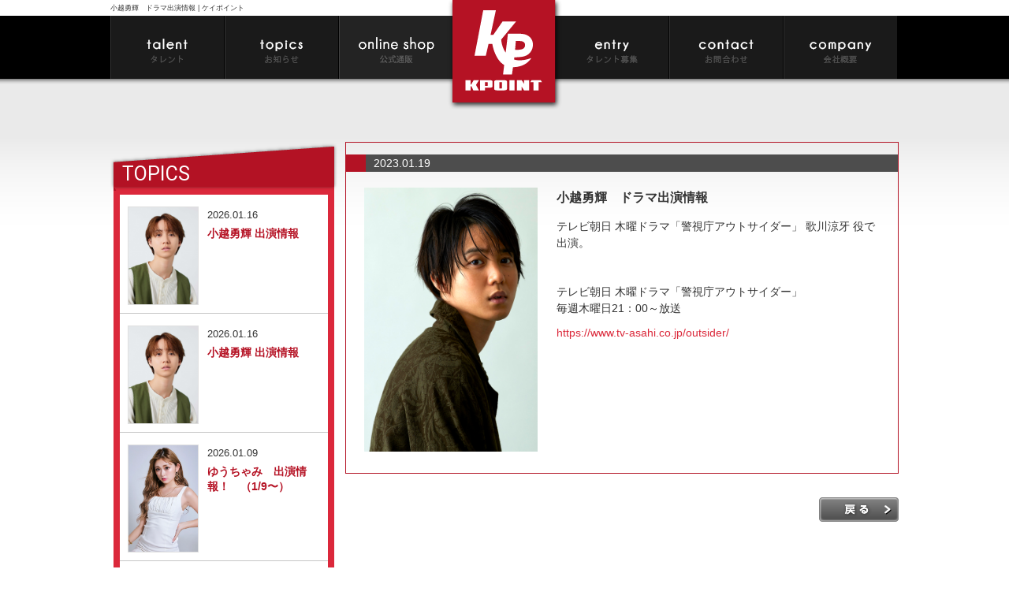

--- FILE ---
content_type: text/html; charset=UTF-8
request_url: http://www.kpoint.net/topics/%E5%B0%8F%E8%B6%8A%E5%8B%87%E8%BC%9D%E3%80%80%E3%83%89%E3%83%A9%E3%83%9E%E5%87%BA%E6%BC%94%E6%83%85%E5%A0%B1-3
body_size: 3832
content:
<!DOCTYPE html PUBLIC "-//W3C//DTD XHTML 1.0 Transitional//EN" "http://www.w3.org/TR/xhtml1/DTD/xhtml1-transitional.dtd">
<html xmlns="http://www.w3.org/1999/xhtml">
<head>
<meta http-equiv="Content-Type" content="text/html; charset=UTF-8" />
<title>小越勇輝　ドラマ出演情報 | 株式会社ケイポイント</title>
<link rel="stylesheet" href="http://www.kpoint.net/wp-content/themes/sg_kpoint/common/css/cnts.css" type="text/css" />
<link href='http://fonts.googleapis.com/css?family=Varela+Round' rel='stylesheet' type='text/css'>
<link href='http://fonts.googleapis.com/css?family=Roboto:400,500' rel='stylesheet' type='text/css'>
<link href='http://fonts.googleapis.com/css?family=Josefin+Sans:400,600,700' rel='stylesheet' type='text/css'>
<link href='http://fonts.googleapis.com/css?family=Raleway:300,400,500' rel='stylesheet' type='text/css'>
<script src="http://www.kpoint.net/wp-content/themes/sg_kpoint/common/js/jquery-1.7.2.min.js" type="text/javascript"></script>
<script src="http://www.kpoint.net/wp-content/themes/sg_kpoint/common/js/function.js" type="text/javascript"></script>
<!--タイルjs-->
<script src="http://www.kpoint.net/wp-content/themes/sg_kpoint/common/js/masonry-docs.min.js" type="text/javascript"></script>
<!--webkit系タイル-->
<script src="http://www.kpoint.net/wp-content/themes/sg_kpoint/common/js/imagesloaded.pkgd.min.js" type="text/javascript"></script>
<script src="http://www.kpoint.net/wp-content/themes/sg_kpoint/common/js/jquery.flatheights.js" type="text/javascript"></script>
<link rel='dns-prefetch' href='//s.w.org' />
		<script type="text/javascript">
			window._wpemojiSettings = {"baseUrl":"https:\/\/s.w.org\/images\/core\/emoji\/2.3\/72x72\/","ext":".png","svgUrl":"https:\/\/s.w.org\/images\/core\/emoji\/2.3\/svg\/","svgExt":".svg","source":{"concatemoji":"http:\/\/www.kpoint.net\/wp-includes\/js\/wp-emoji-release.min.js?ver=4.8.22"}};
			!function(t,a,e){var r,i,n,o=a.createElement("canvas"),l=o.getContext&&o.getContext("2d");function c(t){var e=a.createElement("script");e.src=t,e.defer=e.type="text/javascript",a.getElementsByTagName("head")[0].appendChild(e)}for(n=Array("flag","emoji4"),e.supports={everything:!0,everythingExceptFlag:!0},i=0;i<n.length;i++)e.supports[n[i]]=function(t){var e,a=String.fromCharCode;if(!l||!l.fillText)return!1;switch(l.clearRect(0,0,o.width,o.height),l.textBaseline="top",l.font="600 32px Arial",t){case"flag":return(l.fillText(a(55356,56826,55356,56819),0,0),e=o.toDataURL(),l.clearRect(0,0,o.width,o.height),l.fillText(a(55356,56826,8203,55356,56819),0,0),e===o.toDataURL())?!1:(l.clearRect(0,0,o.width,o.height),l.fillText(a(55356,57332,56128,56423,56128,56418,56128,56421,56128,56430,56128,56423,56128,56447),0,0),e=o.toDataURL(),l.clearRect(0,0,o.width,o.height),l.fillText(a(55356,57332,8203,56128,56423,8203,56128,56418,8203,56128,56421,8203,56128,56430,8203,56128,56423,8203,56128,56447),0,0),e!==o.toDataURL());case"emoji4":return l.fillText(a(55358,56794,8205,9794,65039),0,0),e=o.toDataURL(),l.clearRect(0,0,o.width,o.height),l.fillText(a(55358,56794,8203,9794,65039),0,0),e!==o.toDataURL()}return!1}(n[i]),e.supports.everything=e.supports.everything&&e.supports[n[i]],"flag"!==n[i]&&(e.supports.everythingExceptFlag=e.supports.everythingExceptFlag&&e.supports[n[i]]);e.supports.everythingExceptFlag=e.supports.everythingExceptFlag&&!e.supports.flag,e.DOMReady=!1,e.readyCallback=function(){e.DOMReady=!0},e.supports.everything||(r=function(){e.readyCallback()},a.addEventListener?(a.addEventListener("DOMContentLoaded",r,!1),t.addEventListener("load",r,!1)):(t.attachEvent("onload",r),a.attachEvent("onreadystatechange",function(){"complete"===a.readyState&&e.readyCallback()})),(r=e.source||{}).concatemoji?c(r.concatemoji):r.wpemoji&&r.twemoji&&(c(r.twemoji),c(r.wpemoji)))}(window,document,window._wpemojiSettings);
		</script>
		<style type="text/css">
img.wp-smiley,
img.emoji {
	display: inline !important;
	border: none !important;
	box-shadow: none !important;
	height: 1em !important;
	width: 1em !important;
	margin: 0 .07em !important;
	vertical-align: -0.1em !important;
	background: none !important;
	padding: 0 !important;
}
</style>
<link rel='https://api.w.org/' href='http://www.kpoint.net/wp-json/' />
<link rel="EditURI" type="application/rsd+xml" title="RSD" href="http://www.kpoint.net/xmlrpc.php?rsd" />
<link rel="wlwmanifest" type="application/wlwmanifest+xml" href="http://www.kpoint.net/wp-includes/wlwmanifest.xml" /> 
<link rel='prev' title='小越勇輝　DVD発売決定！' href='http://www.kpoint.net/topics/%e5%b0%8f%e8%b6%8a%e5%8b%87%e8%bc%9d%e3%80%80dvd%e7%99%ba%e5%a3%b2%e6%b1%ba%e5%ae%9a%ef%bc%81' />
<link rel='next' title='小越勇輝　映画出演情報！' href='http://www.kpoint.net/topics/%e5%b0%8f%e8%b6%8a%e5%8b%87%e8%bc%9d%e3%80%80%e6%98%a0%e7%94%bb%e5%87%ba%e6%bc%94%e6%83%85%e5%a0%b1%ef%bc%81-4' />
<meta name="generator" content="WordPress 4.8.22" />
<link rel="canonical" href="http://www.kpoint.net/topics/%e5%b0%8f%e8%b6%8a%e5%8b%87%e8%bc%9d%e3%80%80%e3%83%89%e3%83%a9%e3%83%9e%e5%87%ba%e6%bc%94%e6%83%85%e5%a0%b1-3" />
<link rel='shortlink' href='http://www.kpoint.net/?p=2481' />
<link rel="alternate" type="application/json+oembed" href="http://www.kpoint.net/wp-json/oembed/1.0/embed?url=http%3A%2F%2Fwww.kpoint.net%2Ftopics%2F%25e5%25b0%258f%25e8%25b6%258a%25e5%258b%2587%25e8%25bc%259d%25e3%2580%2580%25e3%2583%2589%25e3%2583%25a9%25e3%2583%259e%25e5%2587%25ba%25e6%25bc%2594%25e6%2583%2585%25e5%25a0%25b1-3" />
<link rel="alternate" type="text/xml+oembed" href="http://www.kpoint.net/wp-json/oembed/1.0/embed?url=http%3A%2F%2Fwww.kpoint.net%2Ftopics%2F%25e5%25b0%258f%25e8%25b6%258a%25e5%258b%2587%25e8%25bc%259d%25e3%2580%2580%25e3%2583%2589%25e3%2583%25a9%25e3%2583%259e%25e5%2587%25ba%25e6%25bc%2594%25e6%2583%2585%25e5%25a0%25b1-3&#038;format=xml" />
</head>

<body>
<div id="wrapper">
<div id="header">
<h1>小越勇輝　ドラマ出演情報 | ケイポイント</h1>

<ul class="gnav flt_l">
<li><a href="http://www.kpoint.net/talent/"><img src="http://www.kpoint.net/wp-content/themes/sg_kpoint/images/common/gnav-01_off.png" width="145" height="80" alt="talent タレント" /></a></li>
<li><a href="http://www.kpoint.net/topics/"><img src="http://www.kpoint.net/wp-content/themes/sg_kpoint/images/common/gnav-02_off.png" width="145" height="80" alt="topics お知らせ" /></a></li>
<li><a href="http://kpointshop.net/" target="_blank"><img src="http://www.kpoint.net/wp-content/themes/sg_kpoint/images/common/gnav-03_off.png" width="144" height="80" alt="online shop 公式通販" /></a></li>
</ul><!--.gnav-->
<p class="logo"><a href="http://www.kpoint.net"><img src="http://www.kpoint.net/wp-content/themes/sg_kpoint/images/common/hdr-logo_off.png" width="148" height="139" alt="KPOINT" /></a></p>
<ul class="gnav flt_r">
<li><a href="http://www.kpoint.net/talent-entry/"><img src="http://www.kpoint.net/wp-content/themes/sg_kpoint/images/common/gnav-04_off.png" width="144" height="80" alt="entry タレント募集" /></a></li>
<li><a href="mailto:info@kpoint.net"><img src="http://www.kpoint.net/wp-content/themes/sg_kpoint/images/common/gnav-05_off.png" width="145" height="80" alt="contact お問合わせ" /></a></li>
<li><a href="http://www.kpoint.net/company/"><img src="http://www.kpoint.net/wp-content/themes/sg_kpoint/images/common/gnav-06_off.png" width="145" height="80" alt="company 会社概要" /></a></li>
</ul><!--.gnav-->
</div><!--/#header-->
<div id="main"><div id="cnts">
<div class="box_news_details">
<div class="flt_l">
<h2>TOPICS</h2>
<ul class="area_topics">


<li>
<dl>
<dt class="img"><img src="
http://www.kpoint.net/wp-content/uploads/2020/02/小越勇輝バストアップ-Unicode-エンコードの競合.jpg" width="88" alt="小越勇輝 出演情報のイメージ"/></dt>
<dt class="date">2026.01.16</dd>
<dd class="ttl"><a href="http://www.kpoint.net/topics/%e5%b0%8f%e8%b6%8a%e5%8b%87%e8%bc%9d-%e5%87%ba%e6%bc%94%e6%83%85%e5%a0%b1-2">小越勇輝 出演情報</a></dd>
</dl>
</li>

<li>
<dl>
<dt class="img"><img src="
http://www.kpoint.net/wp-content/uploads/2020/02/小越勇輝バストアップ-Unicode-エンコードの競合.jpg" width="88" alt="小越勇輝 出演情報のイメージ"/></dt>
<dt class="date">2026.01.16</dd>
<dd class="ttl"><a href="http://www.kpoint.net/topics/%e5%b0%8f%e8%b6%8a%e5%8b%87%e8%bc%9d-%e5%87%ba%e6%bc%94%e6%83%85%e5%a0%b1">小越勇輝 出演情報</a></dd>
</dl>
</li>

<li>
<dl>
<dt class="img"><img src="
http://www.kpoint.net/wp-content/uploads/2024/12/A写_軽.jpg" width="88" alt="ゆうちゃみ　出演情報！　（1/9〜）のイメージ"/></dt>
<dt class="date">2026.01.09</dd>
<dd class="ttl"><a href="http://www.kpoint.net/topics/%e3%82%86%e3%81%86%e3%81%a1%e3%82%83%e3%81%bf%e3%80%80%e5%87%ba%e6%bc%94%e6%83%85%e5%a0%b1%ef%bc%81%e3%80%80%ef%bc%8819%e3%80%9c%ef%bc%89">ゆうちゃみ　出演情報！　（1/9〜）</a></dd>
</dl>
</li>

<li>
<dl>
<dt class="img"><img src="
http://www.kpoint.net/wp-content/uploads/2022/09/20230728k-point0589b_low..jpg" width="88" alt="ゆい小池　出演情報！　（1/9〜）のイメージ"/></dt>
<dt class="date">2026.01.09</dd>
<dd class="ttl"><a href="http://www.kpoint.net/topics/%e3%82%86%e3%81%84%e5%b0%8f%e6%b1%a0%e3%80%80%e5%87%ba%e6%bc%94%e6%83%85%e5%a0%b1%ef%bc%81%e3%80%80%ef%bc%8819%e3%80%9c%ef%bc%89">ゆい小池　出演情報！　（1/9〜）</a></dd>
</dl>
</li>

<li>
<dl>
<dt class="img"><img src="
http://www.kpoint.net/wp-content/uploads/2024/12/A写_軽.jpg" width="88" alt="ゆうちゃみ広告出演情報！のイメージ"/></dt>
<dt class="date">2025.12.22</dd>
<dd class="ttl"><a href="http://www.kpoint.net/topics/%e3%82%86%e3%81%86%e3%81%a1%e3%82%83%e3%81%bf%e5%ba%83%e5%91%8a%e5%87%ba%e6%bc%94%e6%83%85%e5%a0%b1%ef%bc%81">ゆうちゃみ広告出演情報！</a></dd>
</dl>
</li>
 
<li class="more"><a href="http://www.kpoint.net/topics">前のお知らせを見る...</a></li>
</ul>
</div><!--.flt_l-->



<div class="flt_r section">
<p class="date">2023.01.19</p>
<div class="flt_l2">
<img src="http://www.kpoint.net/wp-content/uploads/2020/02/小越勇輝舘プロ_lowバストアップ.jpg" alt="小越勇輝　ドラマ出演情報のイメージ" />
</div><!--.flt_l2-->
<div class="flt_r2">
<h3><span class="media clearfix">
</span>小越勇輝　ドラマ出演情報</h3>
<div class="comment">
<p>テレビ朝日 木曜ドラマ「警視庁アウトサイダー」 歌川涼牙 役で出演。</p>
<p>&nbsp;</p>
<p>テレビ朝日 木曜ドラマ「警視庁アウトサイダー」<br />
毎週木曜日21：00～放送</p>
<p><a href="https://www.tv-asahi.co.jp/outsider/" target="_blank" rel="noopener">https://www.tv-asahi.co.jp/outsider/</a></p>
</div><!--.comment-->
</div><!--.flt_r2-->
</div><!--.flt_r section-->
<p class="back"><a href="http://www.kpoint.net/topics"><img src="http://www.kpoint.net/wp-content/themes/sg_kpoint/images/topics/btn-back_off.png" width="101" height="31" alt="戻る" /></a></p>


</div><!--.box_news_details-->

</div><!--/#cnts-->
</div><!--/#main-->
</div><!--#wrapper-->

<div id="footer">
<div id="ftr_in">
<div class="box_inquiry">
<dl class="flt_l">
<dt>電話でのお問合わせ</dt>
<dd>03-5765-6623</dd>
<dd class="time">（月～金 11時～19時）</dd>
</dl>
<dl class="flt_r">
<dt>メールでのお問合わせ</dt>
<dd><a href="mailto:info@kpoint.net">info@kpoint.net</a></dd>
</dl>
</div><!--.box_inquiry-->
<p id="copy">© 2005-2014 K-point Co., Ltd. All Rights Reserved.</p>
<p class="pagetop"><a href="http://www.kpoint.net"><img src="http://www.kpoint.net/wp-content/themes/sg_kpoint/images/common/ftr-logo_off.png" width="118" height="119" alt="ページトップへ" /></a></p>

</div><!--/#footer-->
</div><!--#ftr_in-->
<script type='text/javascript' src='http://www.kpoint.net/wp-includes/js/wp-embed.min.js?ver=4.8.22'></script>
</body>
</html>

--- FILE ---
content_type: text/css
request_url: http://www.kpoint.net/wp-content/themes/sg_kpoint/common/css/cnts.css
body_size: 5332
content:
@charset "UTF-8";

@import url(format.css);
@import url(base.css);
@import url(option.css);


/*	レイアウト
------------------------------------------------------------*/
body{
	color:#333;
	background:url(../../images/common/body-bg2.png) repeat-x center top;
}
#wrapper{
	width:1000px;
	margin:0 auto;
}




/*	ヘッダー
------------------------------------------------------------*/
#header h1{
	clear:both;
	color:#333;
	font-size:67%;
	font-weight:normal;
	position:absolute;
	top:3px;
	left:0;
}


/*	下層ページ共通
------------------------------------------------------------*/
#main{
	width:1000px;
	margin:0 auto;
}
#main:after{content:"."; display:block; height:0px;
clear:both; visibility:hidden;}
#main{display:inline-block;}
* html #main{height:1px;}
#main{display:block;}

/* メインコンテンツ
****************************/
#cnts h2{
	background:url(../../images/common/h2-bg.png) no-repeat left center;
	font-family: 'Roboto', sans-serif;
	padding:35px 15px 10px;
	font-weight:normal;
	font-size:180%;
	margin-bottom:20px;
	color:#fff;
}
#cnts .section{
	margin-bottom:30px;
	padding:0 6px;
}
#cnts .section:after{content:"."; display:block; height:0px;
clear:both; visibility:hidden;}
#cnts .section{display:inline-block;}
* html #cnts .section{height:1px;}
#cnts .section{display:block;}

#cnts .section p{
	margin-bottom:10px;
}
#cnts p a,
#cnts li a,
#cnts dd a,
#cnts h3 a,
#cnts h4 a,
#cnts h5 a{
	color:#0042a5;
}
#cnts .photo-r:after{content:""; display:block; height:0px;
clear:both; visibility:hidden;}
#cnts .photo-r{display:inline-block;}
* html #cnts .photo-r{height:1px;}
#cnts .photo-r{display:block;}

#cnts .photo-r img{
  float:right;
  max-width:226px;
  margin:0 0 15px 15px;
}





/*	タレント詳細
------------------------------------------------------------*/
#cnts .box_talent_details h3{
	font-family: 'Roboto', sans-serif;
	font-size:150%;
	font-weight:normal;
	border-bottom:1px solid #e25361;
	padding:0 15px;
	margin:0 0 8px 0;
	color:#fff;
}
#cnts .box_talent_details h4{
	font-family: 'Roboto', sans-serif;
	font-size:140%;
	font-weight:normal;
	background:url(../../images/common/icon-shikaku-01.png) no-repeat left center;
	padding:0 10px 0 30px;
	color:#fff;
	float:left;
}
/* PROFILE
****************************/
#cnts .box_talent_details .profile .flt_l{
	width:484px;
}
#cnts .box_talent_details .profile .flt_l p{
	margin-bottom:0;
	padding:18px 0 0 0;
}
#cnts .box_talent_details .profile .flt_l #mainimg img{
  box-shadow: #000 0 0 0;
  max-width:434px;
}
#cnts .box_talent_details .profile .flt_l #mainimg img, x:-moz-any-link, x:default {
    box-shadow: #000 0 0 0;
}
#cnts .box_talent_details .fotorama__stage{
  margin-bottom:10px !important;
  padding-bottom:100px !important;
}
#cnts .box_talent_details .fotorama__stage__frame{
  display:none;
}
#cnts .box_talent_details .fotorama__active{
  display:inherit;
}
#cnts .box_talent_details .fotorama__arr{
  width:14px;
  height:85px;
  position:absolute !important;
  top:306px !important;
}
#cnts .box_talent_details .fotorama__arr--prev{
  background:url(../../images/talent/slide-prev-btn.png) no-repeat left top;
}
#cnts .box_talent_details .fotorama__arr--next{
  background:url(../../images/talent/slide-next-btn.png) no-repeat left top;
}
#cnts .box_talent_details .fotorama__thumb-border{
  border:2px solid #d9283a !important;
}
.fotorama__nav-wrap{
  width:446px !important;
  margin:0 auto !important;
  margin-top:-100px !important;
}
.fotorama__video-close{
  display:none;
}


#cnts .box_talent_details .profile .flt_r{
	width:490px;
}
#cnts .box_talent_details .profile .flt_r .area_name{
	background:url(../../images/talent/name-bg.png) no-repeat right bottom;
	height:161px;
	margin:0 6px 15px 0;
}
#cnts .box_talent_details .profile .flt_r .area_name p{
	font-size:240%;
	padding:60px 0 0 15px;
	margin-bottom:0;
}
#cnts .box_talent_details .profile .flt_r .area_name p span{
	display:block;
	font-family: 'Varela Round', sans-serif;
	font-size:40%;
	color:#808080;
}
#cnts .box_talent_details .profile_bg_t{
	background:url(../../images/talent/profile-bg-t.png) no-repeat left top;
	padding:8px 0 0 0;
}
#cnts .box_talent_details .profile_bg_b{
	background:url(../../images/talent/profile-bg-b.png) no-repeat left bottom;
	padding:0 0 7px 0;
}
#cnts .box_talent_details .profile_bg_c{
	background:url(../../images/talent/profile-bg-c.png) repeat-y left top;
	padding:2px 20px 6px 15px;
	color:#fff;
}
#cnts .box_talent_details .profile_bg_c p{
  font-size:90%;
	*font-size:88%;
}
#cnts .box_talent_details .profile_bg_c dl{
	border-bottom:none;
	margin-bottom:5px;
	padding:0 0 0 0;
	font-size:90%;
	*font-size:88%;
	clear:both;
}
#cnts .box_talent_details dl:after{content:"."; display:block; height:0px;
clear:both; visibility:hidden;}
#cnts .box_talent_details dl{display:inline-block;}
* html #cnts .box_talent_details dl{height:1px;}
#cnts .box_talent_details dl{display:block;}

#cnts .box_talent_details .profile_bg_c dl dt{
	background:#e25361;
	padding:7px 10px;
	float:left;
	margin:0 0 0 0;
	font-weight:normal;
	width:130px;
}
#cnts .box_talent_details .profile_bg_c dl dd{
	float:right;
	width:290px;
	padding:7px 0;
}
#cnts .box_talent_details .profile .info_data{
	clear:both;
	padding:15px 0 0 0;
  margin:0 0 40px 0;
}
#cnts .box_talent_details .profile .info_data ul{
	margin-bottom:10px;
}
#cnts .box_talent_details .profile .info_data ul li{
	float:left;
	margin:0 5px 0 0;
  border:1px solid #d9283a;
  width:178px;
  background:#d9283a;
}
#cnts .box_talent_details .profile .info_data ul li img{
	max-width:178px;
  min-width:178px;
}
#cnts .box_talent_details .profile .info_data ul li img:hover{
	opacity:0.8;
	filter: alpha(opacity=80);
	-ms-filter: "alpha( opacity=80 )";
	background: #fff;
}
#cnts .box_talent_details .profile .info_data ul li a{
  color:#fff;
}
#cnts .box_talent_details .profile .info_data ul li span{
  display:block;
  color:#fff;
  padding:10px;
  font-size:90%;
  background:#d9283a;
}
#cnts .box_talent_details .profile .info_data dl{
	border-bottom:none;
	margin-bottom:5px;
	padding:0 0 0 0;
	font-size:90%;
	clear:both;
}
#cnts .box_talent_details .profile .info_data dl dt{
	background:#dedede;
	padding:7px 10px;
	float:left;
	margin:0 0 0 0;
	font-weight:normal;
	width:130px;
}
#cnts .box_talent_details .profile .info_data dl dd{
	float:left;
	border-bottom:1px solid #dedede;
	padding:7px 10px 6px 10px;
	width:810px;
}
#cnts .box_talent_details .profile .info_member ul li{
  float:left;
  width:315px;
  height: 245px;
  margin:0 0 0 20px;
}
/*
#cnts .box_talent_details .profile .info_member ul li.first{
  margin-left:0;
}
*/
#cnts .box_talent_details .profile .info_member ul li:nth-child(3n+1){
  margin-left:0;
}
.info_member .block:after{content:""; display:block; height:0px;
clear:both; visibility:hidden;}
.info_member .block{display:inline-block;}
* html .info_member .block{height:1px;}
.info_member .block{display:block;}

#cnts .box_talent_details .profile .info_member ul li .block{
  margin:0 0 10px 0;
  background:url(../../images/talent/name-bg-02.png) no-repeat right bottom;
}
#cnts .box_talent_details .profile .info_member ul li .area_photo{
  float:left;
  width:157px;
}
#cnts .box_talent_details .profile .info_member ul li .area_photo img{
  max-width:157px;
}
#cnts .box_talent_details .profile .info_member ul li .area_name{
  float:right;
  width:150px;
}
#cnts .box_talent_details .profile .info_member ul li .area_name p{
  font-size:150%;
  padding:30px 0 0 10px;
}
#cnts .box_talent_details .profile .info_member ul li .area_name span{
  color:#808080;
  display:block;
  font-family:'Varela Round',sans-serif;
  font-size:70%;
  padding:0 0 0 5px;
}
#cnts .box_talent_details .profile .info_member ul li h3{
  color:#333;
}
#cnts .box_talent_details .profile .info_member ul li .member_profile{
  clear:both;
}
#cnts .box_talent_details .info_member ul li .member_profile dl{
	border-bottom:none;
	margin-bottom:5px;
	padding:0 0 0 0;
	font-size:90%;
	*font-size:88%;
	clear:both;
}
#cnts .box_talent_details dl:after{content:"."; display:block; height:0px;
clear:both; visibility:hidden;}
#cnts .box_talent_details dl{display:inline-block;}
* html #cnts .box_talent_details dl{height:1px;}
#cnts .box_talent_details dl{display:block;}

#cnts .box_talent_details .info_member ul li .member_profile dl dt{
	background:#e25361;
	padding:7px 10px;
	float:left;
	margin:0 0 0 0;
	font-weight:normal;
	width:110px;
  color:#fff;
}
#cnts .box_talent_details .info_member ul li .member_profile dl dd{
	float:right;
	width:170px;
	padding:7px 0;
}


/* WORKS
****************************/
#cnts .box_talent_details .works{
	background:#d9283a;
	padding:10px 8px 15px;
}
#cnts .box_talent_details .works .area_news{
	margin-bottom:10px;
}
#cnts .box_talent_details .works p{
	color:#fff;
	float:right;
	background:url(../../images/common/icon-shikaku-02.png) no-repeat left center #b31224;
	padding:7px 10px 7px 20px;
	margin-bottom:0;
	width:850px;
}
#cnts .box_talent_details .works .box_tab{
	clear:both;
}
#cnts .box_talent_details .works .box_tab:after{content:"."; display:block; height:0px;
clear:both; visibility:hidden;}
#cnts .box_talent_details .works .box_tab{display:inline-block;}
* html #cnts .box_talent_details .works .box_tab{height:1px;}
#cnts .box_talent_details .works .box_tab{display:block;}

#cnts .box_talent_details .works .box_tab ul#tabnavi{
	float:left;
	width:190px;
}
#cnts .box_talent_details .works .box_tab ul#tabnavi li{
	margin-bottom:1px;
	text-align:center;
	font-weight:bold;
}
#cnts .box_talent_details .works .box_tab ul#tabnavi li a{
	padding:10px;
	color:#fff;
	display:block;
	background:#ababab;
}
#cnts .box_talent_details .works .box_tab ul#tabnavi li a:hover,
#cnts .box_talent_details .works .box_tab ul#tabnavi li a.active{
	text-decoration:none;
	background:#4d4d4d;
}
#cnts .box_talent_details .works .box_tab #tabcontent{
	float:right;
	width:744px;
	border:10px solid #4d4d4d;
	background:#fff;
	padding:15px;
}
#cnts .box_talent_details .works .box_tab #tabcontent dl{
	border-bottom:1px dotted #c4c4c4;
	margin-bottom:5px;
	padding:0 10px 5px 0;
}
#cnts .box_talent_details .works .box_tab #tabcontent dl dt{
	background:none;
	padding:0 0 0 0;
	float:left;
	margin:0 20px 0 0;
	font-weight:normal;
	width:auto;
}
#cnts .box_talent_details .works .box_tab #tabcontent dl dd{
	float:left;
}




/*	タレント一覧
------------------------------------------------------------*/
#cnts .box_talent_list h4{
	font-family: 'Roboto', sans-serif;
	font-size:140%;
	font-weight:normal;
	background:url(../../images/common/icon-shikaku-01.png) no-repeat left center;
	padding:0 10px 0 30px;
	color:#000;
	margin-bottom:10px;
}
#cnts .box_talent_list ul.area_person li{
	background:none;
	padding:0 0 0 0;
	border-bottom:none;
	margin:0 30px 30px 0;
	float:left;
	width:173px;
}
#cnts .box_talent_list ul.area_person li.last{
	margin-right:0;
}
#cnts .box_talent_list ul.area_person li dl{
	border-bottom:none;
	margin-bottom:0;
	padding:0 0 5px 0;
	border-bottom:10px solid #4d4d4d;
}
#cnts .box_talent_list ul.area_person li dl dt{
	background:none;
	padding:0 0 0 0;
	float:none;
	margin:0 0 15px 0;
	font-weight:normal;
	height:200px;
	overflow:hidden;
	text-align:center;
}
#cnts .box_talent_list ul.area_person li dt img{
	max-width:175px;
}
#cnts .box_talent_list ul.area_person li dt img:hover{
	opacity:0.8;
	filter: alpha(opacity=80);
	-ms-filter: "alpha( opacity=80 )";
	background: #fff;
}
#cnts .box_talent_list ul.area_person li dl dd{
	float:none;
	font-size:130%;
	font-weight:bold;
}
#cnts .box_talent_list ul.area_person li dl dd span{
	display:block;
	color:#808080;
	font-family: 'Varela Round', sans-serif;
	font-size:70%;
	font-weight:normal;
}

#cnts .box_talent_list.border-t{
	border-top: 2px solid #000;
	padding: 70px 0 70px;
}


/*	ニュース詳細
------------------------------------------------------------*/
#cnts .box_news_details .flt_l{
	width:288px;
}
#cnts .box_news_details .flt_l h2{
	background:url(../../images/topics/topics-h2.png) no-repeat left top;
	font-family: 'Roboto', sans-serif;
	padding:22px 0 0 15px;
	font-weight:normal;
	font-size:180%;
	color:#fff;
	height:40px;
	margin-bottom:0;
}
#cnts .box_news_details .flt_l ul.area_topics{
	margin:0 4px;
	padding:5px 8px 10px;
	background:#db283b;
}
#cnts .box_news_details .flt_l ul.area_topics li{
	border-bottom:1px solid #c6c6c6;
	padding:15px 10px 10px;
	background:#fff;
}
ul.area_topics li:after{content:"."; display:block; height:0px;
clear:both; visibility:hidden;}
ul.area_topics li{display:inline-block;}
* html ul.area_topics li{height:1px;}
ul.area_topics li{display:block;}

#cnts .box_news_details .flt_l ul.area_topics li dl dt.img{
	float:left;
	width:90px;
}
#cnts .box_news_details .flt_l ul.area_topics li dl dt.img img{
	border:1px solid #e0e0e0;
	max-width:88px;
	/*max-height:68px;*/
}
#cnts .box_news_details .flt_l ul.area_topics li dl dt.date{
	width:143px;
	float:right;
	font-size:90%;
	margin-bottom:3px;
	padding:2px 0;
	/*border-bottom:1px solid #fafafa;*/
}
#cnts .box_news_details .flt_l ul.area_topics li dl dd.ttl{
	width:143px;
	float:right;
	line-height:1.4;
	margin-bottom:5px;
}
#cnts .box_news_details .flt_l ul.area_topics li dl dd.ttl a{
	color:#b51224;
	font-weight:bold;
}
#cnts .box_news_details .flt_l ul.area_topics li.more{
	border-bottom:none;
	padding:0;
}
#cnts .box_news_details .flt_l ul.area_topics li.more a{
	padding:10px;
	display:block;
	color:#333;
}
#cnts .box_news_details .flt_r{
	width:700px;
}
#cnts .box_news_details p.date{
	background:url(../../images/common/icon-shikaku-01.png) no-repeat left center #4d4d4d;
	color:#fff;
	padding:1px 0 0px 35px;
	margin:0 0 20px 0;
}
#cnts .box_news_details .section{
	border:1px solid #b31224;
	padding:15px 0 27px;
}
#cnts .box_news_details .section .flt_l2{
	margin:0 0 0 23px;
	float:left;
}
#cnts .box_news_details .section .flt_l2 img{
	max-width:220px;
}
#cnts .box_news_details .section .flt_r2{
	width:410px;
	float:right;
	padding:0 23px 0 0;
}
#cnts .box_news_details .section h3{
	margin-bottom:15px;
}
#cnts .box_news_details .section h3 span{
	display:block;
	}
#cnts .box_news_details .section h3 span a{
	background:#eaeaea;
	font-size:70%;
	color:#000;
	padding:0 10px 0 5px;
	margin:0 0 5px 0;
	font-weight:normal;
	display:block;
	float:left;
	margin-right:3px;
}
#cnts .box_news_details .section .noimg{
	padding:0 15px 0;
}
#cnts .box_news_details .section .flt_r2 .comment a{
	color:#db283a;
}
#cnts .box_news_details p.back{
	float:right;
	width:101px;
}



/*	ニュース一覧
------------------------------------------------------------*/
#cnts .box_news_list h2{
	float:left;
	background:url(../../images/topics/topics-h2.png) no-repeat left top;
	font-family: 'Roboto', sans-serif;
	padding:22px 0 22px 15px;
	font-weight:normal;
	font-size:180%;
	color:#fff;
	width:270px;
}
#cnts .box_news_list .flt_r{
	width:700px;
}


#cnts .box_news_list .flt_r .topics ul {
	display:flex;
	flex-wrap: wrap;
	justify-content:space-between;
}
#cnts .box_news_list .flt_r .topics ul li {
	width: 31%;
	margin: 0 0 20px;
	background:#000;
	display: flex;
	flex-direction: column;
}
#cnts .box_news_list .flt_r .topics ul li p.img img {
	max-width: 100%;
}
#cnts .box_news_list .flt_r .topics ul li p.info {
	color:#ff0000;
	padding: 0 8px;
	flex-grow: 1; 
}
#cnts .box_news_list .flt_r .topics ul li p.info span.date {
	display: block;
	padding: 0 0 8px;
	color:#ff0000;
	font-size:85%;
}
#cnts .box_news_list .flt_r .topics ul li p.info span.ttl {
	display: block;
	padding: 0 0 8px;
	line-height:1.4;
	font-size:100%;
}
#cnts .box_news_list .flt_r .topics ul li p.info span.ttl a {
	color:#fff;
	font-weight:bold;
	text-decoration:underline;
}
#cnts .box_news_list .flt_r .topics ul li p.info span.text {
	color:#fff;
	font-size:90%;
	line-height:1.4;
}
#cnts .box_news_list .flt_r .topics ul li p.more {
	padding: 8px;
	margin: 0;
	border-top: dotted 1px #777;
	text-align:right;
}




#cnts .box_news_list .flt_r .topics dl{
	width:220px;
	float:left;
	margin:0 10px 20px 0;
}
#cnts .box_news_list .flt_r .topics dl dt.img img{
	background:url(../../images/top/cnts-img-bg.png) repeat-y left top;
	padding:0 3px 0;
	width:214px;
}
#cnts .box_news_list .flt_r .topics dl dt.date,
#cnts .box_news_list .flt_r .topics dl dt.ttl{
	background:#000;
	margin:0 3px;
}
#cnts .box_news_list .flt_r .topics dl dt.date{
	color:#ff0000;
	font-size:85%;
	padding:8px 8px 0 8px;
}
#cnts .box_news_list .flt_r .topics dl dt.date span{
	display:block;
	}
#cnts .box_news_list .flt_r .topics dl dt.date span a{
	font-size:90%;
	color:#000;
	background:#fff;
	padding:0 5px 0 3px;
	margin:0 3px 1px 0px;
	float:left;
}
#cnts .box_news_list .flt_r .topics dl dt.ttl{
	padding:10px 8px 8px 8px;
	line-height:1.4;
	font-size:100%;
}
#cnts .box_news_list .flt_r .topics dl dt.ttl a{
	color:#fff;
	font-weight:bold;
	text-decoration:underline;
}
#cnts .box_news_list .flt_r .topics dl dd{
	background:#000;
	margin:0 3px;
	color:#fff;
	padding:0 8px 5px;
	font-size:90%;
	line-height:1.4;
}
#cnts .box_news_list .flt_r .topics dl dd.more{
	padding-bottom:10px;
	text-align:right;
}



#cnts .box_news_list ul.pager{
	/*float:right;*/
	margin: 50px auto 0;
	width:280px;
	font-size: 1.1rem;
}
#cnts .box_news_list ul.pager li{
	background:none;
	padding:0 0 0 0;
	border-bottom:none;
	margin:0 0 0 10px;
	float:left;
}





/*	イベント一覧
------------------------------------------------------------*/
#cnts .box_event{
}
#cnts .box_event h2{
	background:url(../../images/event/h2-bg.png) no-repeat left center;
	margin:0;
	position:relative;
	z-index:15;
}
#cnts .box_event .event_bg{
	background:#d9283a;
	padding:15px;
	margin:-6px 6px 0;
	position:relative;
	z-index:10;
}
#cnts .box_event .event_bg .block{
	background:#fff;
	padding:10px 15px;
	margin:0 0 10px 0;
}
#cnts .box_event .event_bg .block:after{content:"."; display:block; height:0px;
clear:both; visibility:hidden;}
#cnts .box_event .event_bg .block{display:inline-block;}
* html #cnts .box_event .event_bg .block{height:1px;}
#cnts .box_event .event_bg .block{display:block;}

#cnts .box_event .event_bg .block p.flt_l{
	margin-bottom:0;
	float:left;
	width:214px;
	height:170px;
	overflow:hidden;
}
#cnts .box_event .event_bg .block p.flt_l img{
	max-width:214px;
}
#cnts .box_event .event_bg .block .flt_r{
	width:660px;
	border:1px solid #dedede;
	padding:0 15px 15px;
}
#cnts .box_event .event_bg .block .flt_r .date{
	background:#4d4d4d;
	padding:5px 10px 5px 15px;
	color:#fff;
	font-size:110%;
	float:left;
	margin:6px 0 10px -16px;
}
#cnts .box_event .event_bg .block .flt_r .date p{
	margin-bottom:0;
}
#cnts .box_event .event_bg .block .flt_r dl{
	margin-bottom:5px;
	padding:0;
	clear:both;
	border-bottom:1px solid #dedede;
}
#cnts .box_event dl:after{content:"."; display:block; height:0px;
clear:both; visibility:hidden;}
#cnts .box_event dl{display:inline-block;}
* html #cnts .box_event dl{height:1px;}
#cnts .box_event dl{display:block;}

#cnts .box_event .event_bg .block .flt_r dl dt{
	background:#dedede;
	padding:7px 10px;
	float:left;
	margin:0 0 0 0;
	font-weight:normal;
	width:130px;
}
#cnts .box_event .event_bg .block .flt_r dl dd{
	float:left;
	padding:7px 10px 6px 10px;
	width:490px;
	font-size:90%;
}
#cnts .box_event .event_bg .block .flt_r dl dd.event_name{
	color:#b51224;
	font-weight:bold;
}
#cnts .box_event .event_bg .block .flt_r dl dd.event_name span a{
	background:url(../../images/common/icon-sankaku-02_off.png) no-repeat right 2px;
	padding:3px 27px 3px 0;
	margin:0 0 0 40px;
}




/*	新人タレント募集
------------------------------------------------------------*/
#cnts .box_talent_entry .entry h3{
	font-family: 'Roboto', sans-serif;
	font-size:150%;
	font-weight:normal;
	border-bottom:1px solid #e25361;
	padding:0 15px;
	margin:0 0 8px 0;
	color:#fff;
}
#cnts .box_talent_entry .entry{
	background:#d9283a;
	padding:10px 8px 15px;
}
#cnts .box_talent_entry .entry .area_top{
	margin-bottom:10px;
}
#cnts .box_talent_entry .entry .area_top p{
	color:#fff;
	float:right;
	background:url(../../images/common/icon-shikaku-02.png) no-repeat left center #b31224;
	padding:7px 10px 7px 35px;
	margin-bottom:0;
	width:927px;
	font-size:110%;
}
#cnts .box_talent_entry .entry .area_howto{
	background:#fff;
	padding:10px 15px 30px;
}
#cnts .box_talent_entry .entry .area_howto .lead_bg{
	background:#eaeaea;
	padding:10px 15px;
	margin:0 0 30px 0;
}
#cnts .box_talent_entry .entry .area_howto .lead_bg h4{
	font-family: 'Roboto', sans-serif;
	font-size:140%;
	font-weight:normal;
	background:url(../../images/common/icon-shikaku-01.png) no-repeat left 9px;
	padding:5px 15px 0 30px;
	color:#b31224;
	float:left;
	margin:0 0 0 -30px;
}
#cnts .box_talent_entry .entry .area_howto .lead_bg {
	margin-bottom:0;
}
#cnts .box_talent_entry .entry .area_howto .lead_bg span{
	font-size:90%;
	display:block;
}
#cnts .box_talent_entry .entry .area_howto .flt_r{
	width:350px;
	border:1px solid #b31224;
	padding:15px;
}
#cnts .box_talent_entry .entry .area_howto .flt_r dl{
	border-bottom:none;
	margin-bottom:15px;
	padding:0 0 0 0;
}
#cnts .box_talent_entry .entry .area_howto .flt_r dl dt{
	float:none;
	margin:0 0 10px 0;
	background:url(../../images/common/icon-shikaku-03.png) no-repeat left 5px;
	padding:0 0 5px 18px;
	color:#b31224;
	font-weight:bold;
	border-bottom:1px solid #b31224;
}
#cnts .box_talent_entry .entry .area_howto .flt_r dl dd{
	float:none;
	font-size:95%;
}

#cnts .box_talent_entry .entry .area_howto .flt_r dl.management-staff {
	line-height:1.3em;
}
#cnts .box_talent_entry .entry .area_howto .flt_r dl.management-staff dt {
	margin: 15px 0 0;
}
#cnts .box_talent_entry .entry .area_howto .flt_r dl.management-staff dd {
	margin: 0 0 15px;
}


/*	会社概要
------------------------------------------------------------*/
#cnts .box_company{
}
#cnts .box_company h3{
	font-family: 'Roboto', sans-serif;
	font-size:150%;
	font-weight:normal;
	border-bottom:1px solid #e25361;
	padding:0 15px;
	margin:0 0 8px 0;
	color:#fff;
}
#cnts .box_company .cnts_bg_t{
	background:url(../../images/company/cnts-bg-t.png) no-repeat left top;
	padding:8px 0 0 0;
}
#cnts .box_company .cnts_bg_b{
	background:url(../../images/company/cnts-bg-b.png) no-repeat left bottom;
	padding:0 0 8px 0;
}
#cnts .box_company .cnts_bg_c{
	background:url(../../images/company/cnts-bg-c.png) repeat-y left top;
	padding:15px;
}
#cnts .box_company .cnts_bg_c .cnts_bg2_t{
	background:url(../../images/company/cnts-bg2-t.png) no-repeat left top;
	padding:8px 0 0 0;
}
#cnts .box_company .cnts_bg_c .cnts_bg2_b{
	background:url(../../images/company/cnts-bg2-b.png) no-repeat left bottom;
	padding:0 0 8px 0;
}
#cnts .box_company .cnts_bg_c .cnts_bg2_c{
	background:url(../../images/company/cnts-bg2-c.png) repeat-y left top;
	padding:10px;
}
#cnts .box_company .cnts_bg_c .cnts_bg2_c dl{
	margin-bottom:0;
	padding:0;
	border-bottom:none;
}
#cnts .box_company .cnts_bg_c .cnts_bg2_c dl:after{content:"."; display:block; height:0px;
clear:both; visibility:hidden;}
#cnts .box_company .cnts_bg_c .cnts_bg2_c dl{display:inline-block;}
* html #cnts .box_company .cnts_bg_c .cnts_bg2_c dl{height:1px;}
#cnts .box_company .cnts_bg_c .cnts_bg2_c dl{display:block;}

#cnts .box_company .cnts_bg_c .cnts_bg2_c dl dt{
	background:#e25361;
	padding:7px 10px;
	float:left;
	margin:0 0 0 0;
	font-weight:normal;
	width:130px;
	color:#fff;
	border-bottom:1px solid #fff;
}
#cnts .box_company .cnts_bg_c .cnts_bg2_c dl dt.last{
	padding:49px 10px;
}
#cnts .box_company .cnts_bg_c .cnts_bg2_c dl dd{
	float:left;
	padding:7px 10px 6px 10px;
	width:600px;
	border-bottom:1px solid #e25361;
}



/*	緊急告知
------------------------------------------------------------*/
#cnts #notice .area_top{
  width:986px;
  margin:0 auto 30px;
}
#cnts #notice .area_top p{
	color:#fff;
	background:url(../../images/common/icon-shikaku-02.png) no-repeat left center #b31224;
	padding:7px 10px 7px 35px;
	margin-bottom:0;
	font-size:110%;
}
#cnts #notice h3{
  background:url(../../images/common/icon-shikaku-04.png) no-repeat left 6px;
  padding:3px 15px 3px 45px;
  font-size:140%;
  margin:0 0 15px 0;
}
#cnts #notice .photo-r{
  margin-bottom:30px;
}
#cnts #notice .photo-r p{
  font-size:110%;
}
#cnts #notice .area_howto{
	background:#fff;
	padding:10px 15px 30px;
  border:10px solid #d9283a;
}
#cnts #notice .area_howto .lead_bg{
	background:#eaeaea;
	padding:10px 15px;
	margin:0 0 30px 0;
}
#cnts #notice .area_howto .lead_bg h4{
	font-family: 'Roboto', sans-serif;
	font-size:140%;
	font-weight:normal;
	background:url(../../images/common/icon-shikaku-01.png) no-repeat left 9px;
	padding:5px 15px 0 30px;
	color:#b31224;
	float:left;
	margin:0 0 0 -30px;
}
#cnts #notice .area_howto .lead_bg p{
	margin-bottom:0;
}
#cnts #notice .area_howto .lead_bg p span{
	font-size:90%;
	display:block;
}
#cnts #notice .area_howto .flt_r{
	width:350px;
	border:1px solid #b31224;
	padding:15px;
}
#cnts #notice .area_howto .flt_r dl{
	border-bottom:none;
	margin-bottom:15px;
	padding:0 0 0 0;
}
#cnts #notice .area_howto .flt_r dl dt{
	float:none;
	margin:0 0 10px 0;
	background:url(../../images/common/icon-shikaku-03.png) no-repeat left 5px;
	padding:0 0 5px 18px;
	color:#b31224;
	font-weight:bold;
	border-bottom:1px solid #b31224;
}
#cnts #notice .area_howto .flt_r dl dd{
	float:none;
	font-size:95%;
}

/***  2018/12/06　追加
**************************************/
#cnts #notice .notice-img {
}
#cnts #notice .notice-img li {
	float: left;
	width: 230px;
	margin: 0 25px 25px 0;
}
#cnts #notice .notice-img li:nth-child(4n) {
	margin: 0 0 25px 0 !important;
}
#cnts #notice .notice-img li img {
	max-width: 100%;
}


.talent-side {
	position: fixed;
	top: 200px;
	right: 0;
}
.talent-side p {
	margin: 0 0 25px;
	padding: 0;
}
.talent-side a:hover {
	opacity:0.8;
	filter: alpha(opacity=80);
	-ms-filter: "alpha( opacity=80 )";
	background: #fff;
}


.clear{clear:both;}
.mt10{margin-top:10px; !important}
.mt20{margin-top:20px; !important}
.mt30{margin-top:30px; !important}
.mt40{margin-top:40px; !important}
.mt50{margin-top:50px; !important}
.mt60{margin-top:60px; !important}
.mt70{margin-top:70px; !important}
.mt80{margin-top:80px; !important}
.mt90{margin-top:90px; !important}
.mt100{margin-top:100px; !important}



--- FILE ---
content_type: text/css
request_url: http://www.kpoint.net/wp-content/themes/sg_kpoint/common/css/format.css
body_size: 514
content:
@charset "UTF-8";

body,form,fieldset {
	margin:0;
	padding:0;
}
	
fieldset {
	border:none;
}

h1,h2,h3,h4,h5,h6,p,pre,
blockquote,ul,li,dl,dt,dd {
	margin:0;
	padding:0;
}
	
blockquote,li,dt,dd {
	/*margin-left:1em;*/
}
	
li {
	list-style:none;
}
	
input,textarea {
	font-size:1em;
}

	
/*----------------------------------------------------
	Base
----------------------------------------------------*/

body {
	font-family: verdana,"ヒラギノ角ゴ Pro W3","Hiragino Kaku Gothic Pro",Osaka,"ＭＳ Ｐゴシック","MS PGothic",Sans-Serif;
	line-height: 1.5;
	text-align: left;
	font-size:14px;
}

* + html body {
	font-family: "メイリオ","Meiryo";
}


/*----------------------------------------------------
	Link
----------------------------------------------------*/

a:link {
	text-decoration: none;
}
a:visited {
	text-decoration: none;
}
a:hover {
	text-decoration: underline;
}
a:active {
	text-decoration: none;
}


ul{
	list-style:none;
	margin:0;
	padding:0;
}
li{
	margin:0;
	padding:0;
}
a{
	margin:0;
	padding:0;
}
img{
	border:none;
	margin:0;
	padding:0;
	vertical-align:bottom;
}



--- FILE ---
content_type: text/css
request_url: http://www.kpoint.net/wp-content/themes/sg_kpoint/common/css/base.css
body_size: 852
content:
@charset "UTF-8";


/*	ヘッダー
------------------------------------------------------------*/
#header{
	position:relative;
	height:180px;
}
#header h1{
	clear:both;
	color:#333;
	font-size:67%;
	font-weight:normal;
	position:absolute;
	top:3px;
	left:0;
}
#header .flt_l{
	width:435px;
}
#header .flt_r{
	width:435px;
}
#header p.logo{
	position:absolute;
	top:0;
	left:425px;
}

/* ナビ
****************************/
#header ul.gnav{
	padding-top:20px;
}
#header ul.gnav:after{content:"."; display:block; height:0px;
clear:both; visibility:hidden;}
#header ul.gnav{display:inline-block;}
* html #header ul.gnav{height:1px;}
#header ul.gnav{display:block;}

#header ul.gnav li{
	float:left;
}


/*	レイアウト
------------------------------------------------------------*/
span.media a{
	border-left:12px solid #eb5a24;
}
span.live a{
	border-left:12px solid #0098ff;
	padding:0 7px 0 5px !important;
}
span.movie a{
	border-left:12px solid #e71e98;
}
span.etc a{
	border-left:12px solid #86c03f;
}
span.release a{
	border-left:12px solid #ffff00;
}






/*	フッター
------------------------------------------------------------*/
#footer{
	background:url(../../images/common/ftr-bg.png) no-repeat center bottom;
	padding:50px 0 0 0;
}
#footer #ftr_in{
	width:1000px;
	margin:0 auto;
	position:relative;
}
#footer #ftr_in .box_inquiry{
	background:url(../../images/common/ftr-inquiry-bg.png) no-repeat left top;
	padding:110px 33px 110px;
}
#footer #ftr_in .box_inquiry:after{content:"."; display:block; height:0px;
clear:both; visibility:hidden;}
#footer #ftr_in .box_inquiry{display:inline-block;}
* html #footer #ftr_in .box_inquiry{height:1px;}
#footer #ftr_in .box_inquiry{display:block;}

#footer #ftr_in .box_inquiry .flt_l{
	width:445px;
}
#footer #ftr_in .box_inquiry .flt_r{
	width:480px;
}
#footer #ftr_in .box_inquiry dl dt{
	color:#fff;
	font-size:110%;
	text-align:center;
	padding:8px 0 0 0;
}
#footer #ftr_in .box_inquiry dl dd{
	font-family: 'Varela Round', sans-serif;
	color:#b51224;
	font-size:200%;
	text-align:center;
	padding:60px 0 0 0;
}
#footer #ftr_in .box_inquiry dl dd.time{
	padding:0;
	font-size:120%;
}
#footer #ftr_in .box_inquiry dl dd a{
	color:#b51224;
}
#footer #ftr_in p#copy{
	color:#666666;
	position:absolute;
	bottom:30px;
	right:0;
	font-size:90%;
}
#footer #ftr_in p.pagetop{
	width:118px;
	margin:0 auto;
}












--- FILE ---
content_type: text/css
request_url: http://www.kpoint.net/wp-content/themes/sg_kpoint/common/css/option.css
body_size: 430
content:
.c{
	text-align:center;
	}
.r{
	text-align:right;
	}
.b{
	font-weight:bold;
	}
	
.flt_l{
	float:left;
	}
.flt_r{
	float:right;
	}

.fnt130{
	font-size:130%;
	}
.fnt120{
	font-size:120%;
	}
.fnt110{
	font-size:110%;
	}
.fnt95{
	font-size:95%;
	}
.fnt90{
	font-size:90%;
	}
.fnt85{
	font-size:85%;
	}
.fnt80{
	font-size:80%;
	}

.mB5{
	margin-bottom:5px!important;
	}
.mB10{
	margin-bottom:10px!important;
	}
.mB15{
	margin-bottom:15px!important;
	}
.mB20{
	margin-bottom:20px!important;
	}
.mB25{
	margin-bottom:25px!important;
	}
.mB30{
	margin-bottom:30px!important;
	}

.pB5{
	padding-bottom:5px!important;
	}
.pB10{
	padding-bottom:10px!important;
	}
.pB15{
	padding-bottom:15px!important;
	}
.pB20{
	padding-bottom:20px!important;
	}
.pB25{
	padding-bottom:25px!important;
	}
.pB30{
	padding-bottom:30px!important;
	}

p.img_l img{
float:left;
display:inline;
}
p.img_r img{
float:right;
display:inline;
}

.hint{
	font-weight:bold;
	color:#ff0000;
}
.clr{
	clear:both;
}
.clearfix:after{
   content:".";
   display:block;
   height:0px;
   clear:both;
   visibility:hidden;
}
/* IE */
.clearfix{
   display:inline-block;
}
* html .clearfix{
   height:1px;
}
.clearfix{
   display:block;
}


--- FILE ---
content_type: application/javascript
request_url: http://www.kpoint.net/wp-content/themes/sg_kpoint/common/js/function.js
body_size: 1067
content:
/* Update�F2012.05.31 SINGI */

//smartRollover (js)
//img��_off�Œʏ�_on�Ń}�E�X�I�[�o�[�̉摜�ɐ؂�ւ��܂��B

function smartRollover() {  
    if(document.getElementsByTagName) {  
        var images = document.getElementsByTagName("img");  
        for(var i=0; i < images.length; i++) {  
            if(images[i].getAttribute("src").match("_off."))  
            {  
                images[i].onmouseover = function() {  
                    this.setAttribute("src", this.getAttribute("src").replace("_off.", "_on."));  
                }  
                images[i].onmouseout = function() {  
                    this.setAttribute("src", this.getAttribute("src").replace("_on.", "_off."));  
                }  
            }  
        }  
    }  
}  
if(window.addEventListener) {  
    window.addEventListener("load", smartRollover, false);  
}  
else if(window.attachEvent) {  
    window.attachEvent("onload", smartRollover);  
}


//smoothScroll (jquery)
//class��pagetop�ɂ���ƃX���[�Y�ɍŏ㕔�܂Ŗ߂�܂��B


$(function(){
  $('.pagetop').click(function() {
  		var targetOffset = $('body').offset().top;
		 $('html,body').animate({ scrollTop: targetOffset},600);
		return false;
	});
});




//current (jquery)
//ul��ID��gnav�Ƃ���li�̉摜��_on�ŃJ�����g�\�����܂��B
$(function(){
$(document).ready( function() {
		$("#gnav li a,").each( 
				function() {
				var url = document.URL.split("#");
				if ( this == url[0] || this + "index.html" == url[0]) {
						$(this).addClass("here");
				}
		});
});
$(function() {
  $(".here").each(function(){
		$(this).find('img').each(function(){
			this.currentSrc = this.getAttribute('src').replace("_off.", "_on.");
			$(this).attr('src',this.currentSrc);
		});
	});
});
});




//�y�[�W���X�N���[��
//$(function(){
//    $('a[href^=#]').click(function() {
//        var speed = 500;
//        var href= $(this).attr("href");
//        var target = $(href == "#" || href == "" ? 'html' : href);
//        var position = target.offset().top;
//        $($.browser.safari ? 'body' : 'html').animate({scrollTop:position}, speed, 'swing');
//        return false;
//    });
//});


//IE�_������
$(document).ready(function(){$("a").bind("focus",function(){if(this.blur)this.blur();});});

